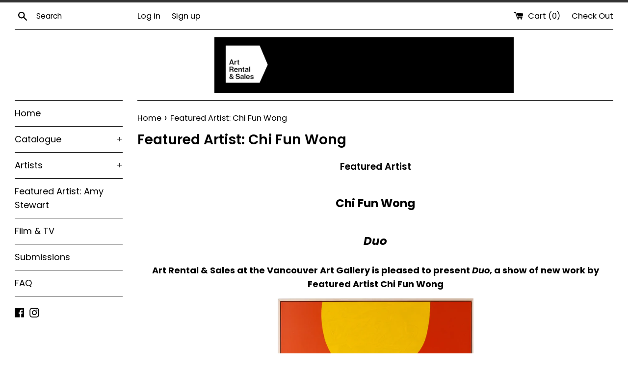

--- FILE ---
content_type: text/html; charset=utf-8
request_url: https://artrentalandsales.com/collections/featured-artist-chi-fun-wong
body_size: 17012
content:
<!doctype html>
<html class="supports-no-js" lang="en">
<head>
  <meta charset="utf-8">
  <meta http-equiv="X-UA-Compatible" content="IE=edge,chrome=1">
  <meta name="viewport" content="width=device-width,initial-scale=1">
  <meta name="theme-color" content="">
  <link rel="canonical" href="https://artrentalandsales.com/collections/featured-artist-chi-fun-wong">

  
    <link rel="shortcut icon" href="//artrentalandsales.com/cdn/shop/files/AR_S_Logo_POS_32x32.jpg?v=1739304642" type="image/png" />
  

  <title>
  Featured Artist: Chi Fun Wong &ndash; Art Rental &amp; Sales
  </title>

  
    <meta name="description" content="Featured Artist Chi Fun Wong Duo Art Rental &amp;amp; Sales at the Vancouver Art Gallery is pleased to present Duo, a show of new work by Featured Artist Chi Fun Wong IMAGE credit: One, Chi Fun Wong, 36.5&quot; x 36&quot;, Oil paint on paper with custom frame   &quot;I always consider myself as a &#39;designist;&quot;- a hybrid of designer and ar">
  

  <!-- /snippets/social-meta-tags.liquid -->




<meta property="og:site_name" content="Art Rental &amp; Sales">
<meta property="og:url" content="https://artrentalandsales.com/collections/featured-artist-chi-fun-wong">
<meta property="og:title" content="Featured Artist: Chi Fun Wong">
<meta property="og:type" content="product.group">
<meta property="og:description" content="Featured Artist Chi Fun Wong Duo Art Rental &amp;amp; Sales at the Vancouver Art Gallery is pleased to present Duo, a show of new work by Featured Artist Chi Fun Wong IMAGE credit: One, Chi Fun Wong, 36.5&quot; x 36&quot;, Oil paint on paper with custom frame   &quot;I always consider myself as a &#39;designist;&quot;- a hybrid of designer and ar">

<meta property="og:image" content="http://artrentalandsales.com/cdn/shop/collections/13836_1200x1200.jpg?v=1648488778">
<meta property="og:image:secure_url" content="https://artrentalandsales.com/cdn/shop/collections/13836_1200x1200.jpg?v=1648488778">


<meta name="twitter:card" content="summary_large_image">
<meta name="twitter:title" content="Featured Artist: Chi Fun Wong">
<meta name="twitter:description" content="Featured Artist Chi Fun Wong Duo Art Rental &amp;amp; Sales at the Vancouver Art Gallery is pleased to present Duo, a show of new work by Featured Artist Chi Fun Wong IMAGE credit: One, Chi Fun Wong, 36.5&quot; x 36&quot;, Oil paint on paper with custom frame   &quot;I always consider myself as a &#39;designist;&quot;- a hybrid of designer and ar">


  <script>
    document.documentElement.className = document.documentElement.className.replace('supports-no-js', 'supports-js');

    var theme = {
      mapStrings: {
        addressError: "Error looking up that address",
        addressNoResults: "No results for that address",
        addressQueryLimit: "You have exceeded the Google API usage limit. Consider upgrading to a \u003ca href=\"https:\/\/developers.google.com\/maps\/premium\/usage-limits\"\u003ePremium Plan\u003c\/a\u003e.",
        authError: "There was a problem authenticating your Google Maps account."
      }
    }
  </script>

  <link href="//artrentalandsales.com/cdn/shop/t/3/assets/theme.scss.css?v=125110086456879575121762819846" rel="stylesheet" type="text/css" media="all" />

  <script>window.performance && window.performance.mark && window.performance.mark('shopify.content_for_header.start');</script><meta name="facebook-domain-verification" content="mpchewztwjsar8ccp088flirgp2uf1">
<meta id="shopify-digital-wallet" name="shopify-digital-wallet" content="/27139407955/digital_wallets/dialog">
<meta name="shopify-checkout-api-token" content="72868b579ba63b04231b9ba6f728889c">
<meta id="in-context-paypal-metadata" data-shop-id="27139407955" data-venmo-supported="false" data-environment="production" data-locale="en_US" data-paypal-v4="true" data-currency="CAD">
<link rel="alternate" type="application/atom+xml" title="Feed" href="/collections/featured-artist-chi-fun-wong.atom" />
<link rel="alternate" type="application/json+oembed" href="https://artrentalandsales.com/collections/featured-artist-chi-fun-wong.oembed">
<script async="async" src="/checkouts/internal/preloads.js?locale=en-CA"></script>
<script id="shopify-features" type="application/json">{"accessToken":"72868b579ba63b04231b9ba6f728889c","betas":["rich-media-storefront-analytics"],"domain":"artrentalandsales.com","predictiveSearch":true,"shopId":27139407955,"locale":"en"}</script>
<script>var Shopify = Shopify || {};
Shopify.shop = "art-rental-sales.myshopify.com";
Shopify.locale = "en";
Shopify.currency = {"active":"CAD","rate":"1.0"};
Shopify.country = "CA";
Shopify.theme = {"name":"Theme export  shop-vanartgallery-bc-ca-simple-n...","id":80169664595,"schema_name":"Simple","schema_version":"10.1.1","theme_store_id":null,"role":"main"};
Shopify.theme.handle = "null";
Shopify.theme.style = {"id":null,"handle":null};
Shopify.cdnHost = "artrentalandsales.com/cdn";
Shopify.routes = Shopify.routes || {};
Shopify.routes.root = "/";</script>
<script type="module">!function(o){(o.Shopify=o.Shopify||{}).modules=!0}(window);</script>
<script>!function(o){function n(){var o=[];function n(){o.push(Array.prototype.slice.apply(arguments))}return n.q=o,n}var t=o.Shopify=o.Shopify||{};t.loadFeatures=n(),t.autoloadFeatures=n()}(window);</script>
<script id="shop-js-analytics" type="application/json">{"pageType":"collection"}</script>
<script defer="defer" async type="module" src="//artrentalandsales.com/cdn/shopifycloud/shop-js/modules/v2/client.init-shop-cart-sync_BT-GjEfc.en.esm.js"></script>
<script defer="defer" async type="module" src="//artrentalandsales.com/cdn/shopifycloud/shop-js/modules/v2/chunk.common_D58fp_Oc.esm.js"></script>
<script defer="defer" async type="module" src="//artrentalandsales.com/cdn/shopifycloud/shop-js/modules/v2/chunk.modal_xMitdFEc.esm.js"></script>
<script type="module">
  await import("//artrentalandsales.com/cdn/shopifycloud/shop-js/modules/v2/client.init-shop-cart-sync_BT-GjEfc.en.esm.js");
await import("//artrentalandsales.com/cdn/shopifycloud/shop-js/modules/v2/chunk.common_D58fp_Oc.esm.js");
await import("//artrentalandsales.com/cdn/shopifycloud/shop-js/modules/v2/chunk.modal_xMitdFEc.esm.js");

  window.Shopify.SignInWithShop?.initShopCartSync?.({"fedCMEnabled":true,"windoidEnabled":true});

</script>
<script>(function() {
  var isLoaded = false;
  function asyncLoad() {
    if (isLoaded) return;
    isLoaded = true;
    var urls = ["\/\/www.powr.io\/powr.js?powr-token=art-rental-sales.myshopify.com\u0026external-type=shopify\u0026shop=art-rental-sales.myshopify.com","https:\/\/requestquote.w3apps.co\/js\/app.js?shop=art-rental-sales.myshopify.com"];
    for (var i = 0; i < urls.length; i++) {
      var s = document.createElement('script');
      s.type = 'text/javascript';
      s.async = true;
      s.src = urls[i];
      var x = document.getElementsByTagName('script')[0];
      x.parentNode.insertBefore(s, x);
    }
  };
  if(window.attachEvent) {
    window.attachEvent('onload', asyncLoad);
  } else {
    window.addEventListener('load', asyncLoad, false);
  }
})();</script>
<script id="__st">var __st={"a":27139407955,"offset":-28800,"reqid":"245ddf95-af60-4bc4-9610-84aa98ee92a7-1769121201","pageurl":"artrentalandsales.com\/collections\/featured-artist-chi-fun-wong","u":"95c27ddea82c","p":"collection","rtyp":"collection","rid":390629064960};</script>
<script>window.ShopifyPaypalV4VisibilityTracking = true;</script>
<script id="captcha-bootstrap">!function(){'use strict';const t='contact',e='account',n='new_comment',o=[[t,t],['blogs',n],['comments',n],[t,'customer']],c=[[e,'customer_login'],[e,'guest_login'],[e,'recover_customer_password'],[e,'create_customer']],r=t=>t.map((([t,e])=>`form[action*='/${t}']:not([data-nocaptcha='true']) input[name='form_type'][value='${e}']`)).join(','),a=t=>()=>t?[...document.querySelectorAll(t)].map((t=>t.form)):[];function s(){const t=[...o],e=r(t);return a(e)}const i='password',u='form_key',d=['recaptcha-v3-token','g-recaptcha-response','h-captcha-response',i],f=()=>{try{return window.sessionStorage}catch{return}},m='__shopify_v',_=t=>t.elements[u];function p(t,e,n=!1){try{const o=window.sessionStorage,c=JSON.parse(o.getItem(e)),{data:r}=function(t){const{data:e,action:n}=t;return t[m]||n?{data:e,action:n}:{data:t,action:n}}(c);for(const[e,n]of Object.entries(r))t.elements[e]&&(t.elements[e].value=n);n&&o.removeItem(e)}catch(o){console.error('form repopulation failed',{error:o})}}const l='form_type',E='cptcha';function T(t){t.dataset[E]=!0}const w=window,h=w.document,L='Shopify',v='ce_forms',y='captcha';let A=!1;((t,e)=>{const n=(g='f06e6c50-85a8-45c8-87d0-21a2b65856fe',I='https://cdn.shopify.com/shopifycloud/storefront-forms-hcaptcha/ce_storefront_forms_captcha_hcaptcha.v1.5.2.iife.js',D={infoText:'Protected by hCaptcha',privacyText:'Privacy',termsText:'Terms'},(t,e,n)=>{const o=w[L][v],c=o.bindForm;if(c)return c(t,g,e,D).then(n);var r;o.q.push([[t,g,e,D],n]),r=I,A||(h.body.append(Object.assign(h.createElement('script'),{id:'captcha-provider',async:!0,src:r})),A=!0)});var g,I,D;w[L]=w[L]||{},w[L][v]=w[L][v]||{},w[L][v].q=[],w[L][y]=w[L][y]||{},w[L][y].protect=function(t,e){n(t,void 0,e),T(t)},Object.freeze(w[L][y]),function(t,e,n,w,h,L){const[v,y,A,g]=function(t,e,n){const i=e?o:[],u=t?c:[],d=[...i,...u],f=r(d),m=r(i),_=r(d.filter((([t,e])=>n.includes(e))));return[a(f),a(m),a(_),s()]}(w,h,L),I=t=>{const e=t.target;return e instanceof HTMLFormElement?e:e&&e.form},D=t=>v().includes(t);t.addEventListener('submit',(t=>{const e=I(t);if(!e)return;const n=D(e)&&!e.dataset.hcaptchaBound&&!e.dataset.recaptchaBound,o=_(e),c=g().includes(e)&&(!o||!o.value);(n||c)&&t.preventDefault(),c&&!n&&(function(t){try{if(!f())return;!function(t){const e=f();if(!e)return;const n=_(t);if(!n)return;const o=n.value;o&&e.removeItem(o)}(t);const e=Array.from(Array(32),(()=>Math.random().toString(36)[2])).join('');!function(t,e){_(t)||t.append(Object.assign(document.createElement('input'),{type:'hidden',name:u})),t.elements[u].value=e}(t,e),function(t,e){const n=f();if(!n)return;const o=[...t.querySelectorAll(`input[type='${i}']`)].map((({name:t})=>t)),c=[...d,...o],r={};for(const[a,s]of new FormData(t).entries())c.includes(a)||(r[a]=s);n.setItem(e,JSON.stringify({[m]:1,action:t.action,data:r}))}(t,e)}catch(e){console.error('failed to persist form',e)}}(e),e.submit())}));const S=(t,e)=>{t&&!t.dataset[E]&&(n(t,e.some((e=>e===t))),T(t))};for(const o of['focusin','change'])t.addEventListener(o,(t=>{const e=I(t);D(e)&&S(e,y())}));const B=e.get('form_key'),M=e.get(l),P=B&&M;t.addEventListener('DOMContentLoaded',(()=>{const t=y();if(P)for(const e of t)e.elements[l].value===M&&p(e,B);[...new Set([...A(),...v().filter((t=>'true'===t.dataset.shopifyCaptcha))])].forEach((e=>S(e,t)))}))}(h,new URLSearchParams(w.location.search),n,t,e,['guest_login'])})(!0,!0)}();</script>
<script integrity="sha256-4kQ18oKyAcykRKYeNunJcIwy7WH5gtpwJnB7kiuLZ1E=" data-source-attribution="shopify.loadfeatures" defer="defer" src="//artrentalandsales.com/cdn/shopifycloud/storefront/assets/storefront/load_feature-a0a9edcb.js" crossorigin="anonymous"></script>
<script data-source-attribution="shopify.dynamic_checkout.dynamic.init">var Shopify=Shopify||{};Shopify.PaymentButton=Shopify.PaymentButton||{isStorefrontPortableWallets:!0,init:function(){window.Shopify.PaymentButton.init=function(){};var t=document.createElement("script");t.src="https://artrentalandsales.com/cdn/shopifycloud/portable-wallets/latest/portable-wallets.en.js",t.type="module",document.head.appendChild(t)}};
</script>
<script data-source-attribution="shopify.dynamic_checkout.buyer_consent">
  function portableWalletsHideBuyerConsent(e){var t=document.getElementById("shopify-buyer-consent"),n=document.getElementById("shopify-subscription-policy-button");t&&n&&(t.classList.add("hidden"),t.setAttribute("aria-hidden","true"),n.removeEventListener("click",e))}function portableWalletsShowBuyerConsent(e){var t=document.getElementById("shopify-buyer-consent"),n=document.getElementById("shopify-subscription-policy-button");t&&n&&(t.classList.remove("hidden"),t.removeAttribute("aria-hidden"),n.addEventListener("click",e))}window.Shopify?.PaymentButton&&(window.Shopify.PaymentButton.hideBuyerConsent=portableWalletsHideBuyerConsent,window.Shopify.PaymentButton.showBuyerConsent=portableWalletsShowBuyerConsent);
</script>
<script data-source-attribution="shopify.dynamic_checkout.cart.bootstrap">document.addEventListener("DOMContentLoaded",(function(){function t(){return document.querySelector("shopify-accelerated-checkout-cart, shopify-accelerated-checkout")}if(t())Shopify.PaymentButton.init();else{new MutationObserver((function(e,n){t()&&(Shopify.PaymentButton.init(),n.disconnect())})).observe(document.body,{childList:!0,subtree:!0})}}));
</script>
<link id="shopify-accelerated-checkout-styles" rel="stylesheet" media="screen" href="https://artrentalandsales.com/cdn/shopifycloud/portable-wallets/latest/accelerated-checkout-backwards-compat.css" crossorigin="anonymous">
<style id="shopify-accelerated-checkout-cart">
        #shopify-buyer-consent {
  margin-top: 1em;
  display: inline-block;
  width: 100%;
}

#shopify-buyer-consent.hidden {
  display: none;
}

#shopify-subscription-policy-button {
  background: none;
  border: none;
  padding: 0;
  text-decoration: underline;
  font-size: inherit;
  cursor: pointer;
}

#shopify-subscription-policy-button::before {
  box-shadow: none;
}

      </style>

<script>window.performance && window.performance.mark && window.performance.mark('shopify.content_for_header.end');</script>

  <script src="//artrentalandsales.com/cdn/shop/t/3/assets/jquery-1.11.0.min.js?v=32460426840832490021586987463" type="text/javascript"></script>
  <script src="//artrentalandsales.com/cdn/shop/t/3/assets/modernizr.min.js?v=44044439420609591321586987464" type="text/javascript"></script>

  <script src="//artrentalandsales.com/cdn/shop/t/3/assets/lazysizes.min.js?v=155223123402716617051586987463" async="async"></script>

  
<link href="https://monorail-edge.shopifysvc.com" rel="dns-prefetch">
<script>(function(){if ("sendBeacon" in navigator && "performance" in window) {try {var session_token_from_headers = performance.getEntriesByType('navigation')[0].serverTiming.find(x => x.name == '_s').description;} catch {var session_token_from_headers = undefined;}var session_cookie_matches = document.cookie.match(/_shopify_s=([^;]*)/);var session_token_from_cookie = session_cookie_matches && session_cookie_matches.length === 2 ? session_cookie_matches[1] : "";var session_token = session_token_from_headers || session_token_from_cookie || "";function handle_abandonment_event(e) {var entries = performance.getEntries().filter(function(entry) {return /monorail-edge.shopifysvc.com/.test(entry.name);});if (!window.abandonment_tracked && entries.length === 0) {window.abandonment_tracked = true;var currentMs = Date.now();var navigation_start = performance.timing.navigationStart;var payload = {shop_id: 27139407955,url: window.location.href,navigation_start,duration: currentMs - navigation_start,session_token,page_type: "collection"};window.navigator.sendBeacon("https://monorail-edge.shopifysvc.com/v1/produce", JSON.stringify({schema_id: "online_store_buyer_site_abandonment/1.1",payload: payload,metadata: {event_created_at_ms: currentMs,event_sent_at_ms: currentMs}}));}}window.addEventListener('pagehide', handle_abandonment_event);}}());</script>
<script id="web-pixels-manager-setup">(function e(e,d,r,n,o){if(void 0===o&&(o={}),!Boolean(null===(a=null===(i=window.Shopify)||void 0===i?void 0:i.analytics)||void 0===a?void 0:a.replayQueue)){var i,a;window.Shopify=window.Shopify||{};var t=window.Shopify;t.analytics=t.analytics||{};var s=t.analytics;s.replayQueue=[],s.publish=function(e,d,r){return s.replayQueue.push([e,d,r]),!0};try{self.performance.mark("wpm:start")}catch(e){}var l=function(){var e={modern:/Edge?\/(1{2}[4-9]|1[2-9]\d|[2-9]\d{2}|\d{4,})\.\d+(\.\d+|)|Firefox\/(1{2}[4-9]|1[2-9]\d|[2-9]\d{2}|\d{4,})\.\d+(\.\d+|)|Chrom(ium|e)\/(9{2}|\d{3,})\.\d+(\.\d+|)|(Maci|X1{2}).+ Version\/(15\.\d+|(1[6-9]|[2-9]\d|\d{3,})\.\d+)([,.]\d+|)( \(\w+\)|)( Mobile\/\w+|) Safari\/|Chrome.+OPR\/(9{2}|\d{3,})\.\d+\.\d+|(CPU[ +]OS|iPhone[ +]OS|CPU[ +]iPhone|CPU IPhone OS|CPU iPad OS)[ +]+(15[._]\d+|(1[6-9]|[2-9]\d|\d{3,})[._]\d+)([._]\d+|)|Android:?[ /-](13[3-9]|1[4-9]\d|[2-9]\d{2}|\d{4,})(\.\d+|)(\.\d+|)|Android.+Firefox\/(13[5-9]|1[4-9]\d|[2-9]\d{2}|\d{4,})\.\d+(\.\d+|)|Android.+Chrom(ium|e)\/(13[3-9]|1[4-9]\d|[2-9]\d{2}|\d{4,})\.\d+(\.\d+|)|SamsungBrowser\/([2-9]\d|\d{3,})\.\d+/,legacy:/Edge?\/(1[6-9]|[2-9]\d|\d{3,})\.\d+(\.\d+|)|Firefox\/(5[4-9]|[6-9]\d|\d{3,})\.\d+(\.\d+|)|Chrom(ium|e)\/(5[1-9]|[6-9]\d|\d{3,})\.\d+(\.\d+|)([\d.]+$|.*Safari\/(?![\d.]+ Edge\/[\d.]+$))|(Maci|X1{2}).+ Version\/(10\.\d+|(1[1-9]|[2-9]\d|\d{3,})\.\d+)([,.]\d+|)( \(\w+\)|)( Mobile\/\w+|) Safari\/|Chrome.+OPR\/(3[89]|[4-9]\d|\d{3,})\.\d+\.\d+|(CPU[ +]OS|iPhone[ +]OS|CPU[ +]iPhone|CPU IPhone OS|CPU iPad OS)[ +]+(10[._]\d+|(1[1-9]|[2-9]\d|\d{3,})[._]\d+)([._]\d+|)|Android:?[ /-](13[3-9]|1[4-9]\d|[2-9]\d{2}|\d{4,})(\.\d+|)(\.\d+|)|Mobile Safari.+OPR\/([89]\d|\d{3,})\.\d+\.\d+|Android.+Firefox\/(13[5-9]|1[4-9]\d|[2-9]\d{2}|\d{4,})\.\d+(\.\d+|)|Android.+Chrom(ium|e)\/(13[3-9]|1[4-9]\d|[2-9]\d{2}|\d{4,})\.\d+(\.\d+|)|Android.+(UC? ?Browser|UCWEB|U3)[ /]?(15\.([5-9]|\d{2,})|(1[6-9]|[2-9]\d|\d{3,})\.\d+)\.\d+|SamsungBrowser\/(5\.\d+|([6-9]|\d{2,})\.\d+)|Android.+MQ{2}Browser\/(14(\.(9|\d{2,})|)|(1[5-9]|[2-9]\d|\d{3,})(\.\d+|))(\.\d+|)|K[Aa][Ii]OS\/(3\.\d+|([4-9]|\d{2,})\.\d+)(\.\d+|)/},d=e.modern,r=e.legacy,n=navigator.userAgent;return n.match(d)?"modern":n.match(r)?"legacy":"unknown"}(),u="modern"===l?"modern":"legacy",c=(null!=n?n:{modern:"",legacy:""})[u],f=function(e){return[e.baseUrl,"/wpm","/b",e.hashVersion,"modern"===e.buildTarget?"m":"l",".js"].join("")}({baseUrl:d,hashVersion:r,buildTarget:u}),m=function(e){var d=e.version,r=e.bundleTarget,n=e.surface,o=e.pageUrl,i=e.monorailEndpoint;return{emit:function(e){var a=e.status,t=e.errorMsg,s=(new Date).getTime(),l=JSON.stringify({metadata:{event_sent_at_ms:s},events:[{schema_id:"web_pixels_manager_load/3.1",payload:{version:d,bundle_target:r,page_url:o,status:a,surface:n,error_msg:t},metadata:{event_created_at_ms:s}}]});if(!i)return console&&console.warn&&console.warn("[Web Pixels Manager] No Monorail endpoint provided, skipping logging."),!1;try{return self.navigator.sendBeacon.bind(self.navigator)(i,l)}catch(e){}var u=new XMLHttpRequest;try{return u.open("POST",i,!0),u.setRequestHeader("Content-Type","text/plain"),u.send(l),!0}catch(e){return console&&console.warn&&console.warn("[Web Pixels Manager] Got an unhandled error while logging to Monorail."),!1}}}}({version:r,bundleTarget:l,surface:e.surface,pageUrl:self.location.href,monorailEndpoint:e.monorailEndpoint});try{o.browserTarget=l,function(e){var d=e.src,r=e.async,n=void 0===r||r,o=e.onload,i=e.onerror,a=e.sri,t=e.scriptDataAttributes,s=void 0===t?{}:t,l=document.createElement("script"),u=document.querySelector("head"),c=document.querySelector("body");if(l.async=n,l.src=d,a&&(l.integrity=a,l.crossOrigin="anonymous"),s)for(var f in s)if(Object.prototype.hasOwnProperty.call(s,f))try{l.dataset[f]=s[f]}catch(e){}if(o&&l.addEventListener("load",o),i&&l.addEventListener("error",i),u)u.appendChild(l);else{if(!c)throw new Error("Did not find a head or body element to append the script");c.appendChild(l)}}({src:f,async:!0,onload:function(){if(!function(){var e,d;return Boolean(null===(d=null===(e=window.Shopify)||void 0===e?void 0:e.analytics)||void 0===d?void 0:d.initialized)}()){var d=window.webPixelsManager.init(e)||void 0;if(d){var r=window.Shopify.analytics;r.replayQueue.forEach((function(e){var r=e[0],n=e[1],o=e[2];d.publishCustomEvent(r,n,o)})),r.replayQueue=[],r.publish=d.publishCustomEvent,r.visitor=d.visitor,r.initialized=!0}}},onerror:function(){return m.emit({status:"failed",errorMsg:"".concat(f," has failed to load")})},sri:function(e){var d=/^sha384-[A-Za-z0-9+/=]+$/;return"string"==typeof e&&d.test(e)}(c)?c:"",scriptDataAttributes:o}),m.emit({status:"loading"})}catch(e){m.emit({status:"failed",errorMsg:(null==e?void 0:e.message)||"Unknown error"})}}})({shopId: 27139407955,storefrontBaseUrl: "https://artrentalandsales.com",extensionsBaseUrl: "https://extensions.shopifycdn.com/cdn/shopifycloud/web-pixels-manager",monorailEndpoint: "https://monorail-edge.shopifysvc.com/unstable/produce_batch",surface: "storefront-renderer",enabledBetaFlags: ["2dca8a86"],webPixelsConfigList: [{"id":"shopify-app-pixel","configuration":"{}","eventPayloadVersion":"v1","runtimeContext":"STRICT","scriptVersion":"0450","apiClientId":"shopify-pixel","type":"APP","privacyPurposes":["ANALYTICS","MARKETING"]},{"id":"shopify-custom-pixel","eventPayloadVersion":"v1","runtimeContext":"LAX","scriptVersion":"0450","apiClientId":"shopify-pixel","type":"CUSTOM","privacyPurposes":["ANALYTICS","MARKETING"]}],isMerchantRequest: false,initData: {"shop":{"name":"Art Rental \u0026 Sales","paymentSettings":{"currencyCode":"CAD"},"myshopifyDomain":"art-rental-sales.myshopify.com","countryCode":"CA","storefrontUrl":"https:\/\/artrentalandsales.com"},"customer":null,"cart":null,"checkout":null,"productVariants":[],"purchasingCompany":null},},"https://artrentalandsales.com/cdn","fcfee988w5aeb613cpc8e4bc33m6693e112",{"modern":"","legacy":""},{"shopId":"27139407955","storefrontBaseUrl":"https:\/\/artrentalandsales.com","extensionBaseUrl":"https:\/\/extensions.shopifycdn.com\/cdn\/shopifycloud\/web-pixels-manager","surface":"storefront-renderer","enabledBetaFlags":"[\"2dca8a86\"]","isMerchantRequest":"false","hashVersion":"fcfee988w5aeb613cpc8e4bc33m6693e112","publish":"custom","events":"[[\"page_viewed\",{}],[\"collection_viewed\",{\"collection\":{\"id\":\"390629064960\",\"title\":\"Featured Artist: Chi Fun Wong\",\"productVariants\":[{\"price\":{\"amount\":4200.0,\"currencyCode\":\"CAD\"},\"product\":{\"title\":\"Cycle\",\"vendor\":\"Chi Fun Wong\",\"id\":\"7662068728064\",\"untranslatedTitle\":\"Cycle\",\"url\":\"\/products\/cycle\",\"type\":\"\"},\"id\":\"42566738706688\",\"image\":{\"src\":\"\/\/artrentalandsales.com\/cdn\/shop\/products\/13840.jpg?v=1648240972\"},\"sku\":\"13840\",\"title\":\"Default Title\",\"untranslatedTitle\":\"Default Title\"}]}}]]"});</script><script>
  window.ShopifyAnalytics = window.ShopifyAnalytics || {};
  window.ShopifyAnalytics.meta = window.ShopifyAnalytics.meta || {};
  window.ShopifyAnalytics.meta.currency = 'CAD';
  var meta = {"products":[{"id":7662068728064,"gid":"gid:\/\/shopify\/Product\/7662068728064","vendor":"Chi Fun Wong","type":"","handle":"cycle","variants":[{"id":42566738706688,"price":420000,"name":"Cycle","public_title":null,"sku":"13840"}],"remote":false}],"page":{"pageType":"collection","resourceType":"collection","resourceId":390629064960,"requestId":"245ddf95-af60-4bc4-9610-84aa98ee92a7-1769121201"}};
  for (var attr in meta) {
    window.ShopifyAnalytics.meta[attr] = meta[attr];
  }
</script>
<script class="analytics">
  (function () {
    var customDocumentWrite = function(content) {
      var jquery = null;

      if (window.jQuery) {
        jquery = window.jQuery;
      } else if (window.Checkout && window.Checkout.$) {
        jquery = window.Checkout.$;
      }

      if (jquery) {
        jquery('body').append(content);
      }
    };

    var hasLoggedConversion = function(token) {
      if (token) {
        return document.cookie.indexOf('loggedConversion=' + token) !== -1;
      }
      return false;
    }

    var setCookieIfConversion = function(token) {
      if (token) {
        var twoMonthsFromNow = new Date(Date.now());
        twoMonthsFromNow.setMonth(twoMonthsFromNow.getMonth() + 2);

        document.cookie = 'loggedConversion=' + token + '; expires=' + twoMonthsFromNow;
      }
    }

    var trekkie = window.ShopifyAnalytics.lib = window.trekkie = window.trekkie || [];
    if (trekkie.integrations) {
      return;
    }
    trekkie.methods = [
      'identify',
      'page',
      'ready',
      'track',
      'trackForm',
      'trackLink'
    ];
    trekkie.factory = function(method) {
      return function() {
        var args = Array.prototype.slice.call(arguments);
        args.unshift(method);
        trekkie.push(args);
        return trekkie;
      };
    };
    for (var i = 0; i < trekkie.methods.length; i++) {
      var key = trekkie.methods[i];
      trekkie[key] = trekkie.factory(key);
    }
    trekkie.load = function(config) {
      trekkie.config = config || {};
      trekkie.config.initialDocumentCookie = document.cookie;
      var first = document.getElementsByTagName('script')[0];
      var script = document.createElement('script');
      script.type = 'text/javascript';
      script.onerror = function(e) {
        var scriptFallback = document.createElement('script');
        scriptFallback.type = 'text/javascript';
        scriptFallback.onerror = function(error) {
                var Monorail = {
      produce: function produce(monorailDomain, schemaId, payload) {
        var currentMs = new Date().getTime();
        var event = {
          schema_id: schemaId,
          payload: payload,
          metadata: {
            event_created_at_ms: currentMs,
            event_sent_at_ms: currentMs
          }
        };
        return Monorail.sendRequest("https://" + monorailDomain + "/v1/produce", JSON.stringify(event));
      },
      sendRequest: function sendRequest(endpointUrl, payload) {
        // Try the sendBeacon API
        if (window && window.navigator && typeof window.navigator.sendBeacon === 'function' && typeof window.Blob === 'function' && !Monorail.isIos12()) {
          var blobData = new window.Blob([payload], {
            type: 'text/plain'
          });

          if (window.navigator.sendBeacon(endpointUrl, blobData)) {
            return true;
          } // sendBeacon was not successful

        } // XHR beacon

        var xhr = new XMLHttpRequest();

        try {
          xhr.open('POST', endpointUrl);
          xhr.setRequestHeader('Content-Type', 'text/plain');
          xhr.send(payload);
        } catch (e) {
          console.log(e);
        }

        return false;
      },
      isIos12: function isIos12() {
        return window.navigator.userAgent.lastIndexOf('iPhone; CPU iPhone OS 12_') !== -1 || window.navigator.userAgent.lastIndexOf('iPad; CPU OS 12_') !== -1;
      }
    };
    Monorail.produce('monorail-edge.shopifysvc.com',
      'trekkie_storefront_load_errors/1.1',
      {shop_id: 27139407955,
      theme_id: 80169664595,
      app_name: "storefront",
      context_url: window.location.href,
      source_url: "//artrentalandsales.com/cdn/s/trekkie.storefront.8d95595f799fbf7e1d32231b9a28fd43b70c67d3.min.js"});

        };
        scriptFallback.async = true;
        scriptFallback.src = '//artrentalandsales.com/cdn/s/trekkie.storefront.8d95595f799fbf7e1d32231b9a28fd43b70c67d3.min.js';
        first.parentNode.insertBefore(scriptFallback, first);
      };
      script.async = true;
      script.src = '//artrentalandsales.com/cdn/s/trekkie.storefront.8d95595f799fbf7e1d32231b9a28fd43b70c67d3.min.js';
      first.parentNode.insertBefore(script, first);
    };
    trekkie.load(
      {"Trekkie":{"appName":"storefront","development":false,"defaultAttributes":{"shopId":27139407955,"isMerchantRequest":null,"themeId":80169664595,"themeCityHash":"15155823988940081670","contentLanguage":"en","currency":"CAD","eventMetadataId":"98cd8ff4-5c0c-4515-90b3-31d2d0fa65b8"},"isServerSideCookieWritingEnabled":true,"monorailRegion":"shop_domain","enabledBetaFlags":["65f19447"]},"Session Attribution":{},"S2S":{"facebookCapiEnabled":true,"source":"trekkie-storefront-renderer","apiClientId":580111}}
    );

    var loaded = false;
    trekkie.ready(function() {
      if (loaded) return;
      loaded = true;

      window.ShopifyAnalytics.lib = window.trekkie;

      var originalDocumentWrite = document.write;
      document.write = customDocumentWrite;
      try { window.ShopifyAnalytics.merchantGoogleAnalytics.call(this); } catch(error) {};
      document.write = originalDocumentWrite;

      window.ShopifyAnalytics.lib.page(null,{"pageType":"collection","resourceType":"collection","resourceId":390629064960,"requestId":"245ddf95-af60-4bc4-9610-84aa98ee92a7-1769121201","shopifyEmitted":true});

      var match = window.location.pathname.match(/checkouts\/(.+)\/(thank_you|post_purchase)/)
      var token = match? match[1]: undefined;
      if (!hasLoggedConversion(token)) {
        setCookieIfConversion(token);
        window.ShopifyAnalytics.lib.track("Viewed Product Category",{"currency":"CAD","category":"Collection: featured-artist-chi-fun-wong","collectionName":"featured-artist-chi-fun-wong","collectionId":390629064960,"nonInteraction":true},undefined,undefined,{"shopifyEmitted":true});
      }
    });


        var eventsListenerScript = document.createElement('script');
        eventsListenerScript.async = true;
        eventsListenerScript.src = "//artrentalandsales.com/cdn/shopifycloud/storefront/assets/shop_events_listener-3da45d37.js";
        document.getElementsByTagName('head')[0].appendChild(eventsListenerScript);

})();</script>
<script
  defer
  src="https://artrentalandsales.com/cdn/shopifycloud/perf-kit/shopify-perf-kit-3.0.4.min.js"
  data-application="storefront-renderer"
  data-shop-id="27139407955"
  data-render-region="gcp-us-central1"
  data-page-type="collection"
  data-theme-instance-id="80169664595"
  data-theme-name="Simple"
  data-theme-version="10.1.1"
  data-monorail-region="shop_domain"
  data-resource-timing-sampling-rate="10"
  data-shs="true"
  data-shs-beacon="true"
  data-shs-export-with-fetch="true"
  data-shs-logs-sample-rate="1"
  data-shs-beacon-endpoint="https://artrentalandsales.com/api/collect"
></script>
</head>

<body id="featured-artist-chi-fun-wong" class="template-collection">

  <a class="in-page-link visually-hidden skip-link" href="#MainContent">Skip to content</a>

  <div id="shopify-section-header" class="shopify-section">
  <div class="page-border"></div>





  <style>
    .site-header__logo {
      width: 3243.243243243243px;
    }
    #HeaderLogoWrapper {
      max-width: 3243.243243243243px !important;
    }
  </style>


<div class="site-wrapper">
  <div class="top-bar grid">

    <div class="grid__item medium-up--one-fifth small--one-half">
      <div class="top-bar__search">
        <a href="/search" class="medium-up--hide">
          <svg aria-hidden="true" focusable="false" role="presentation" class="icon icon-search" viewBox="0 0 20 20"><path fill="#444" d="M18.64 17.02l-5.31-5.31c.81-1.08 1.26-2.43 1.26-3.87C14.5 4.06 11.44 1 7.75 1S1 4.06 1 7.75s3.06 6.75 6.75 6.75c1.44 0 2.79-.45 3.87-1.26l5.31 5.31c.45.45 1.26.54 1.71.09.45-.36.45-1.17 0-1.62zM3.25 7.75c0-2.52 1.98-4.5 4.5-4.5s4.5 1.98 4.5 4.5-1.98 4.5-4.5 4.5-4.5-1.98-4.5-4.5z"/></svg>
        </a>
        <form action="/search" method="get" class="search-bar small--hide" role="search">
          <input type="hidden" name="type" value="product">
          
          <button type="submit" class="search-bar__submit">
            <svg aria-hidden="true" focusable="false" role="presentation" class="icon icon-search" viewBox="0 0 20 20"><path fill="#444" d="M18.64 17.02l-5.31-5.31c.81-1.08 1.26-2.43 1.26-3.87C14.5 4.06 11.44 1 7.75 1S1 4.06 1 7.75s3.06 6.75 6.75 6.75c1.44 0 2.79-.45 3.87-1.26l5.31 5.31c.45.45 1.26.54 1.71.09.45-.36.45-1.17 0-1.62zM3.25 7.75c0-2.52 1.98-4.5 4.5-4.5s4.5 1.98 4.5 4.5-1.98 4.5-4.5 4.5-4.5-1.98-4.5-4.5z"/></svg>
            <span class="icon__fallback-text">Search</span>
          </button>
          <input type="search" name="q" class="search-bar__input" value="" placeholder="Search" aria-label="Search">
        </form>
      </div>
    </div>

    
      <div class="grid__item medium-up--two-fifths small--hide">
        <span class="customer-links small--hide">
          
            <a href="https://shopify.com/27139407955/account?locale=en&amp;region_country=CA" id="customer_login_link">Log in</a>
            <span class="vertical-divider"></span>
            <a href="https://shopify.com/27139407955/account?locale=en" id="customer_register_link">Sign up</a>
          
        </span>
      </div>
    

    <div class="grid__item  medium-up--two-fifths  small--one-half text-right">
      <a href="/cart" class="site-header__cart">
        <svg aria-hidden="true" focusable="false" role="presentation" class="icon icon-cart" viewBox="0 0 20 20"><path fill="#444" d="M18.936 5.564c-.144-.175-.35-.207-.55-.207h-.003L6.774 4.286c-.272 0-.417.089-.491.18-.079.096-.16.263-.094.585l2.016 5.705c.163.407.642.673 1.068.673h8.401c.433 0 .854-.285.941-.725l.484-4.571c.045-.221-.015-.388-.163-.567z"/><path fill="#444" d="M17.107 12.5H7.659L4.98 4.117l-.362-1.059c-.138-.401-.292-.559-.695-.559H.924c-.411 0-.748.303-.748.714s.337.714.748.714h2.413l3.002 9.48c.126.38.295.52.942.52h9.825c.411 0 .748-.303.748-.714s-.336-.714-.748-.714zM10.424 16.23a1.498 1.498 0 1 1-2.997 0 1.498 1.498 0 0 1 2.997 0zM16.853 16.23a1.498 1.498 0 1 1-2.997 0 1.498 1.498 0 0 1 2.997 0z"/></svg>
        <span class="small--hide">
          Cart
          (<span id="CartCount">0</span>)
        </span>
      </a>
      <span class="vertical-divider small--hide"></span>
      <a href="/cart" class="site-header__cart small--hide">
        Check Out
      </a>
    </div>
  </div>

  <hr class="small--hide hr--border">

  <header class="site-header grid medium-up--grid--table" role="banner">
    <div class="grid__item medium-up--push-one-third">
      <div itemscope itemtype="http://schema.org/Organization">
        

        <style>
  

  
    #HeaderLogo {
      max-width: 3000px;
      max-height: 555px;
    }
    #HeaderLogoWrapper {
      max-width: 3000px;
    }
  

  
</style>


        
          <div id="HeaderLogoWrapper" class="supports-js">
            <a href="/" itemprop="url" style="padding-top:18.500000000000004%; display: block;">
              <img id="HeaderLogo"
                   class="lazyload"
                   src="//artrentalandsales.com/cdn/shop/files/Banner_AR_S_2025_3000px_150x150.jpg?v=1738798215"
                   data-src="//artrentalandsales.com/cdn/shop/files/Banner_AR_S_2025_3000px_{width}x.jpg?v=1738798215"
                   data-widths="[180, 360, 540, 720, 900, 1080, 1296, 1512, 1728, 2048]"
                   data-aspectratio=""
                   data-sizes="auto"
                   alt="Art Rental &amp; Sales"
                   itemprop="logo">
            </a>
          </div>
          <noscript>
            
            <a href="/" itemprop="url">
              <img class="site-header__logo" src="//artrentalandsales.com/cdn/shop/files/Banner_AR_S_2025_3000px_4000x.jpg?v=1738798215"
              srcset="//artrentalandsales.com/cdn/shop/files/Banner_AR_S_2025_3000px_4000x.jpg?v=1738798215 1x, //artrentalandsales.com/cdn/shop/files/Banner_AR_S_2025_3000px_4000x@2x.jpg?v=1738798215 2x"
              alt="Art Rental &amp; Sales"
              itemprop="logo">
            </a>
          </noscript>
          
        
      </div>
    </div>
    
      <div class="grid__item small-down--text-left small--text-left">
        <div class="rte tagline">
          <p> </p>
        </div>
      </div>
    
  </header>
</div>




</div>

    

  <div class="site-wrapper">

    <div class="grid">
      
  
      <div id="shopify-section-sidebar" class="shopify-section"><div data-section-id="sidebar" data-section-type="sidebar-section">
  <nav class="grid__item small--text-center medium-up--one-fifth" role="navigation">
    <hr class="hr--small medium-up--hide">
    <button id="ToggleMobileMenu" class="mobile-menu-icon medium-up--hide" aria-haspopup="true" aria-owns="SiteNav">
      <span class="line"></span>
      <span class="line"></span>
      <span class="line"></span>
      <span class="line"></span>
      <span class="icon__fallback-text">Menu</span>
    </button>
    <div id="SiteNav" class="site-nav" role="menu">
      <ul class="list--nav">
        
          
          
            <li class="site-nav__item">
              <a href="/" class="site-nav__link">Home</a>
            </li>
          
        
          
          
            

            

            <li class="site-nav--has-submenu site-nav__item">
              <button class="site-nav__link btn--link site-nav__expand" aria-expanded="false" aria-controls="Collapsible-2">
                Catalogue
                <span class="site-nav__link__text" aria-hidden="true">+</span>
              </button>
              <ul id="Collapsible-2" class="site-nav__submenu site-nav__submenu--collapsed" aria-hidden="true" style="display: none;">
                
                  
                    <li >
                      <a href="/collections/show-all-art" class="site-nav__link">Show All Art</a>
                    </li>
                  
                
                  
                    <li >
                      <a href="/collections/currently-available" class="site-nav__link">Show Currently Available</a>
                    </li>
                  
                
                  
                    <li >
                      <a href="/collections/painting" class="site-nav__link">Painting</a>
                    </li>
                  
                
                  
                    <li >
                      <a href="/collections/photography" class="site-nav__link">Photography</a>
                    </li>
                  
                
                  
                    <li >
                      <a href="/collections/sculpture" class="site-nav__link">Sculpture</a>
                    </li>
                  
                
              </ul>
            </li>
          
        
          
          
            

            

            <li class="site-nav--has-submenu site-nav__item">
              <button class="site-nav__link btn--link site-nav__expand" aria-expanded="false" aria-controls="Collapsible-3">
                Artists
                <span class="site-nav__link__text" aria-hidden="true">+</span>
              </button>
              <ul id="Collapsible-3" class="site-nav__submenu site-nav__submenu--collapsed" aria-hidden="true" style="display: none;">
                
                  
                    

                    

                    <li class="site-nav--has-submenu">
                      <button class="site-nav__link btn--link site-nav__expand" aria-expanded="false" aria-controls="Collapsible-3-1">
                        Last Name A-F
                        <span class="site-nav__link__text" aria-hidden="true">+</span>
                      </button>
                      <ul id="Collapsible-3-1" class="site-nav__submenu site-nav__submenu--grandchild site-nav__submenu--collapsed" aria-hidden="true" style="display: none;">
                        
                          <li class="site-nav__grandchild">
                            <a href="/collections/abdollahi-sorour-1" class="site-nav__link">Abdollahi, Sorour</a>
                          </li>
                        
                          <li class="site-nav__grandchild">
                            <a href="/collections/alfaro-jonathan" class="site-nav__link">Alfaro, Jonathan</a>
                          </li>
                        
                          <li class="site-nav__grandchild">
                            <a href="/collections/anderson-lesley" class="site-nav__link">Anderson, Lesley</a>
                          </li>
                        
                          <li class="site-nav__grandchild">
                            <a href="/collections/andrews-cam" class="site-nav__link">Andrews, Cam</a>
                          </li>
                        
                          <li class="site-nav__grandchild">
                            <a href="/collections/bahmanipour-aileen" class="site-nav__link">Bahmanipour, Aileen</a>
                          </li>
                        
                          <li class="site-nav__grandchild">
                            <a href="/collections/bardell-enda" class="site-nav__link">Bardell, Enda</a>
                          </li>
                        
                          <li class="site-nav__grandchild">
                            <a href="/collections/baricsa-marta" class="site-nav__link">Baricsa, Marta</a>
                          </li>
                        
                          <li class="site-nav__grandchild">
                            <a href="/collections/bell-jessica" class="site-nav__link">Bell, Jessica</a>
                          </li>
                        
                          <li class="site-nav__grandchild">
                            <a href="/collections/bennett-tara-lee" class="site-nav__link">Bennett, Tara Lee</a>
                          </li>
                        
                          <li class="site-nav__grandchild">
                            <a href="/collections/bertram-scott" class="site-nav__link">Bertram, Scott</a>
                          </li>
                        
                          <li class="site-nav__grandchild">
                            <a href="/collections/bews-wright-sylvia" class="site-nav__link">Bews-Wright, Sylvia</a>
                          </li>
                        
                          <li class="site-nav__grandchild">
                            <a href="/collections/biggs-leah" class="site-nav__link">Biggs, Leah</a>
                          </li>
                        
                          <li class="site-nav__grandchild">
                            <a href="/collections/bobier-danielle" class="site-nav__link">Bobier, Danielle</a>
                          </li>
                        
                          <li class="site-nav__grandchild">
                            <a href="/collections/bouillet-celan" class="site-nav__link">Bouillet, Celan</a>
                          </li>
                        
                          <li class="site-nav__grandchild">
                            <a href="/collections/boyd-nancy" class="site-nav__link">Boyd, Nancy</a>
                          </li>
                        
                          <li class="site-nav__grandchild">
                            <a href="/collections/boyle-kevin" class="site-nav__link">Boyle, Kevin</a>
                          </li>
                        
                          <li class="site-nav__grandchild">
                            <a href="/collections/breakell-lee-christine" class="site-nav__link">Breakell-Lee, Christine</a>
                          </li>
                        
                          <li class="site-nav__grandchild">
                            <a href="/collections/lauren-brevner" class="site-nav__link">Brevner, Lauren</a>
                          </li>
                        
                          <li class="site-nav__grandchild">
                            <a href="/collections/aimee-henny-brown" class="site-nav__link">Brown, Aimee Henny</a>
                          </li>
                        
                          <li class="site-nav__grandchild">
                            <a href="/collections/brown-kossi-ghislain" class="site-nav__link">Brown-Kossi, Ghislain</a>
                          </li>
                        
                          <li class="site-nav__grandchild">
                            <a href="/collections/burdeny-david" class="site-nav__link">Burdeny, David</a>
                          </li>
                        
                          <li class="site-nav__grandchild">
                            <a href="/collections/burns-david" class="site-nav__link">Burns, David</a>
                          </li>
                        
                          <li class="site-nav__grandchild">
                            <a href="/collections/bustard-meghan" class="site-nav__link">Bustard, Meghan</a>
                          </li>
                        
                          <li class="site-nav__grandchild">
                            <a href="/collections/butler-mary-jean" class="site-nav__link">Butler, Mary-Jean</a>
                          </li>
                        
                          <li class="site-nav__grandchild">
                            <a href="/collections/chaperon-rebecca" class="site-nav__link">Chaperon, Rebecca</a>
                          </li>
                        
                          <li class="site-nav__grandchild">
                            <a href="/collections/chebry-niina" class="site-nav__link">Chebry, Niina</a>
                          </li>
                        
                          <li class="site-nav__grandchild">
                            <a href="/collections/christie-leanne" class="site-nav__link">Christie, Leanne</a>
                          </li>
                        
                          <li class="site-nav__grandchild">
                            <a href="/collections/coates-angie-quintanilla" class="site-nav__link">Coates, Angie Quintanilla</a>
                          </li>
                        
                          <li class="site-nav__grandchild">
                            <a href="/collections/craig-heather" class="site-nav__link">Craig, Heather</a>
                          </li>
                        
                          <li class="site-nav__grandchild">
                            <a href="/collections/deruiter-desiree" class="site-nav__link">deRuiter, Desiree</a>
                          </li>
                        
                          <li class="site-nav__grandchild">
                            <a href="/collections/donald-rebecca" class="site-nav__link">Donald, Rebecca</a>
                          </li>
                        
                          <li class="site-nav__grandchild">
                            <a href="/collections/duclos-katherine" class="site-nav__link">Duclos, Katherine</a>
                          </li>
                        
                          <li class="site-nav__grandchild">
                            <a href="/collections/ducote-camrose" class="site-nav__link">Ducote, Camrose</a>
                          </li>
                        
                          <li class="site-nav__grandchild">
                            <a href="/collections/ellingsen-david" class="site-nav__link">Ellingsen, David</a>
                          </li>
                        
                          <li class="site-nav__grandchild">
                            <a href="/collections/felde-galen" class="site-nav__link">Felde, Galen</a>
                          </li>
                        
                          <li class="site-nav__grandchild">
                            <a href="/collections/finlayson-lesley" class="site-nav__link">Finlayson, Lesley</a>
                          </li>
                        
                          <li class="site-nav__grandchild">
                            <a href="/collections/fisk-schleger-jocelyn" class="site-nav__link">Fisk-Schleger, Jocelyn</a>
                          </li>
                        
                          <li class="site-nav__grandchild">
                            <a href="/collections/frame-stephanie" class="site-nav__link">Frame, Stephanie</a>
                          </li>
                        
                      </ul>
                    </li>
                  
                
                  
                    

                    

                    <li class="site-nav--has-submenu">
                      <button class="site-nav__link btn--link site-nav__expand" aria-expanded="false" aria-controls="Collapsible-3-2">
                        Last Name G-P
                        <span class="site-nav__link__text" aria-hidden="true">+</span>
                      </button>
                      <ul id="Collapsible-3-2" class="site-nav__submenu site-nav__submenu--grandchild site-nav__submenu--collapsed" aria-hidden="true" style="display: none;">
                        
                          <li class="site-nav__grandchild">
                            <a href="/collections/geary-rob" class="site-nav__link">Geary, Rob</a>
                          </li>
                        
                          <li class="site-nav__grandchild">
                            <a href="/collections/gee-miller-sarah" class="site-nav__link">Gee Miller, Sarah</a>
                          </li>
                        
                          <li class="site-nav__grandchild">
                            <a href="/collections/goodship-nan" class="site-nav__link">Goodship, Nan</a>
                          </li>
                        
                          <li class="site-nav__grandchild">
                            <a href="/collections/guild-taralee" class="site-nav__link">Guild, Taralee</a>
                          </li>
                        
                          <li class="site-nav__grandchild">
                            <a href="/collections/guo-simone" class="site-nav__link">Guo, Simone</a>
                          </li>
                        
                          <li class="site-nav__grandchild">
                            <a href="/collections/guy-jasna" class="site-nav__link">Guy, Jasna</a>
                          </li>
                        
                          <li class="site-nav__grandchild">
                            <a href="/collections/hall-kc" class="site-nav__link">Hall, KC</a>
                          </li>
                        
                          <li class="site-nav__grandchild">
                            <a href="/collections/hall-patch-vanessa" class="site-nav__link">Hall-Patch, Vanessa</a>
                          </li>
                        
                          <li class="site-nav__grandchild">
                            <a href="/collections/harrison-gabryel" class="site-nav__link">Harrison, Gabryel</a>
                          </li>
                        
                          <li class="site-nav__grandchild">
                            <a href="https://artrentalandsales.com/collections/hipol-karl" class="site-nav__link">Hipol, Karl Mata</a>
                          </li>
                        
                          <li class="site-nav__grandchild">
                            <a href="https://artrentalandsales.com/collections/huang-jean" class="site-nav__link">Huang, Jean</a>
                          </li>
                        
                          <li class="site-nav__grandchild">
                            <a href="/collections/inomata-makito" class="site-nav__link">Inomata, Makito</a>
                          </li>
                        
                          <li class="site-nav__grandchild">
                            <a href="/collections/jahnke-krista" class="site-nav__link">Jahnke, Krista</a>
                          </li>
                        
                          <li class="site-nav__grandchild">
                            <a href="/collections/johal-sandeep" class="site-nav__link">Johal, Sandeep</a>
                          </li>
                        
                          <li class="site-nav__grandchild">
                            <a href="/collections/kamikura-joyce" class="site-nav__link">Kamikura, Joyce</a>
                          </li>
                        
                          <li class="site-nav__grandchild">
                            <a href="/collections/kirkegaard-aiden" class="site-nav__link">Kirkegaard, Aiden</a>
                          </li>
                        
                          <li class="site-nav__grandchild">
                            <a href="/collections/kearney-hugh" class="site-nav__link">Kearney, Hugh</a>
                          </li>
                        
                          <li class="site-nav__grandchild">
                            <a href="/collections/kerr-tiko" class="site-nav__link">Kerr, Tiko</a>
                          </li>
                        
                          <li class="site-nav__grandchild">
                            <a href="https://artrentalandsales.com/collections/khan-sara" class="site-nav__link">Khan, Sara</a>
                          </li>
                        
                          <li class="site-nav__grandchild">
                            <a href="/collections/kristensen-kari" class="site-nav__link">Kristensen, Kari</a>
                          </li>
                        
                          <li class="site-nav__grandchild">
                            <a href="/collections/lam-vanessa" class="site-nav__link">Lam, Vanessa</a>
                          </li>
                        
                          <li class="site-nav__grandchild">
                            <a href="https://artrentalandsales.com/collections/landry-marion" class="site-nav__link">Landry, Marion</a>
                          </li>
                        
                          <li class="site-nav__grandchild">
                            <a href="/collections/langlois-jean-paul" class="site-nav__link">Langlois, Jean Paul</a>
                          </li>
                        
                          <li class="site-nav__grandchild">
                            <a href="/collections/laval-bp" class="site-nav__link">Laval, BP</a>
                          </li>
                        
                          <li class="site-nav__grandchild">
                            <a href="/collections/leader-eve" class="site-nav__link">Leader, Eve</a>
                          </li>
                        
                          <li class="site-nav__grandchild">
                            <a href="/collections/lindsay-gillian" class="site-nav__link">Lindsay, Gillian</a>
                          </li>
                        
                          <li class="site-nav__grandchild">
                            <a href="/collections/liu-kai" class="site-nav__link">Liu, Kai</a>
                          </li>
                        
                          <li class="site-nav__grandchild">
                            <a href="/collections/mann-darcy" class="site-nav__link">Mann, Darcy</a>
                          </li>
                        
                          <li class="site-nav__grandchild">
                            <a href="/collections/mccall-stuart" class="site-nav__link">McCall, Stuart</a>
                          </li>
                        
                          <li class="site-nav__grandchild">
                            <a href="/collections/mclellan-cameron" class="site-nav__link">McLellan, Cameron</a>
                          </li>
                        
                          <li class="site-nav__grandchild">
                            <a href="/collections/mcneil-ewan" class="site-nav__link">McNeil, Ewan</a>
                          </li>
                        
                          <li class="site-nav__grandchild">
                            <a href="/collections/mcneil-jessie" class="site-nav__link">McNeil, Jessie</a>
                          </li>
                        
                          <li class="site-nav__grandchild">
                            <a href="/collections/mizgala-mark" class="site-nav__link">Mizgala, Mark</a>
                          </li>
                        
                          <li class="site-nav__grandchild">
                            <a href="/collections/montero-angelica" class="site-nav__link">Montero, Angelica</a>
                          </li>
                        
                          <li class="site-nav__grandchild">
                            <a href="/collections/diego-narvaez" class="site-nav__link">Narvaez, Diego</a>
                          </li>
                        
                          <li class="site-nav__grandchild">
                            <a href="/collections/nestler-sunny" class="site-nav__link">Nestler, Sunny</a>
                          </li>
                        
                          <li class="site-nav__grandchild">
                            <a href="/collections/ochowycz-lisa" class="site-nav__link">Ochowycz, Lisa</a>
                          </li>
                        
                          <li class="site-nav__grandchild">
                            <a href="/collections/onley-toni" class="site-nav__link">Onley, Toni</a>
                          </li>
                        
                          <li class="site-nav__grandchild">
                            <a href="https://artrentalandsales.com/collections/pachiorka-jude" class="site-nav__link">Pachiorka, Jude</a>
                          </li>
                        
                          <li class="site-nav__grandchild">
                            <a href="/collections/paquette-paul" class="site-nav__link">Paquette, Paul</a>
                          </li>
                        
                          <li class="site-nav__grandchild">
                            <a href="/collections/park-jim" class="site-nav__link">Park, Jim</a>
                          </li>
                        
                          <li class="site-nav__grandchild">
                            <a href="/collections/pelissier-sandrine" class="site-nav__link">Pelissier, Sandrine</a>
                          </li>
                        
                      </ul>
                    </li>
                  
                
                  
                    

                    

                    <li class="site-nav--has-submenu">
                      <button class="site-nav__link btn--link site-nav__expand" aria-expanded="false" aria-controls="Collapsible-3-3">
                        Last Name Q-Z
                        <span class="site-nav__link__text" aria-hidden="true">+</span>
                      </button>
                      <ul id="Collapsible-3-3" class="site-nav__submenu site-nav__submenu--grandchild site-nav__submenu--collapsed" aria-hidden="true" style="display: none;">
                        
                          <li class="site-nav__grandchild">
                            <a href="/collections/rausenberg-esther" class="site-nav__link">Rausenberg, Esther</a>
                          </li>
                        
                          <li class="site-nav__grandchild">
                            <a href="/collections/rice-jones-keith" class="site-nav__link">Rice-Jones, Keith</a>
                          </li>
                        
                          <li class="site-nav__grandchild">
                            <a href="/collections/roblin-richard" class="site-nav__link">Roblin, Richard</a>
                          </li>
                        
                          <li class="site-nav__grandchild">
                            <a href="/collections/seeliger-tristesse" class="site-nav__link">Seeliger, Tristesse</a>
                          </li>
                        
                          <li class="site-nav__grandchild">
                            <a href="/collections/sharon-ideet" class="site-nav__link">Sharon, Ideet</a>
                          </li>
                        
                          <li class="site-nav__grandchild">
                            <a href="/collections/shelton-barry" class="site-nav__link">Shelton, Barry</a>
                          </li>
                        
                          <li class="site-nav__grandchild">
                            <a href="/collections/shelton-monica" class="site-nav__link">Shelton, Monica</a>
                          </li>
                        
                          <li class="site-nav__grandchild">
                            <a href="/collections/sinclair-carole" class="site-nav__link">Sinclair, Carole</a>
                          </li>
                        
                          <li class="site-nav__grandchild">
                            <a href="/collections/skinner-ben" class="site-nav__link">Skinner, Ben</a>
                          </li>
                        
                          <li class="site-nav__grandchild">
                            <a href="/collections/skog-wendy" class="site-nav__link">Skog, Wendy</a>
                          </li>
                        
                          <li class="site-nav__grandchild">
                            <a href="/collections/song-mira" class="site-nav__link">Song, Mira</a>
                          </li>
                        
                          <li class="site-nav__grandchild">
                            <a href="/collections/sorrentino-michela" class="site-nav__link">Sorrentino, Michela</a>
                          </li>
                        
                          <li class="site-nav__grandchild">
                            <a href="https://artrentalandsales.com/collections/stasieczek-patryk" class="site-nav__link">Stasieczek, Patryk</a>
                          </li>
                        
                          <li class="site-nav__grandchild">
                            <a href="/collections/amy-stewart" class="site-nav__link">Stewart, Amy</a>
                          </li>
                        
                          <li class="site-nav__grandchild">
                            <a href="/collections/strigel-barbara" class="site-nav__link">Strigel, Barbara</a>
                          </li>
                        
                          <li class="site-nav__grandchild">
                            <a href="https://artrentalandsales.com/collections/lauren-brevner-james-harry" class="site-nav__link">Studio Lauren James</a>
                          </li>
                        
                          <li class="site-nav__grandchild">
                            <a href="/collections/sturdy-martha" class="site-nav__link">Sturdy, Martha</a>
                          </li>
                        
                          <li class="site-nav__grandchild">
                            <a href="/collections/sueme-scott" class="site-nav__link">Sueme, Scott</a>
                          </li>
                        
                          <li class="site-nav__grandchild">
                            <a href="https://artrentalandsales.com/collections/sukhatme-samira" class="site-nav__link">Sukhatme, Samira</a>
                          </li>
                        
                          <li class="site-nav__grandchild">
                            <a href="/collections/tafui" class="site-nav__link">Tafui</a>
                          </li>
                        
                          <li class="site-nav__grandchild">
                            <a href="/collections/tak-carla" class="site-nav__link">Tak, Carla</a>
                          </li>
                        
                          <li class="site-nav__grandchild">
                            <a href="/collections/teahan-gerry" class="site-nav__link">Teahan, Gerry</a>
                          </li>
                        
                          <li class="site-nav__grandchild">
                            <a href="/collections/tetrault-richard" class="site-nav__link">Tetrault, Richard</a>
                          </li>
                        
                          <li class="site-nav__grandchild">
                            <a href="/collections/thinghuus-ann" class="site-nav__link">Thinghuus , Ann</a>
                          </li>
                        
                          <li class="site-nav__grandchild">
                            <a href="/collections/tibbetts-nicola" class="site-nav__link">Tibbetts, Nicola</a>
                          </li>
                        
                          <li class="site-nav__grandchild">
                            <a href="/collections/tkachenko-michal" class="site-nav__link">Tkachenko, Michal</a>
                          </li>
                        
                          <li class="site-nav__grandchild">
                            <a href="/collections/toohey-wiese-liz" class="site-nav__link">Toohey-Wiese, Liz</a>
                          </li>
                        
                          <li class="site-nav__grandchild">
                            <a href="/collections/tratt-lone" class="site-nav__link">Tratt, Lone</a>
                          </li>
                        
                          <li class="site-nav__grandchild">
                            <a href="/collections/wang-janet" class="site-nav__link">Wang, Janet</a>
                          </li>
                        
                          <li class="site-nav__grandchild">
                            <a href="/collections/wiebe-shirley" class="site-nav__link">Wiebe, Shirley</a>
                          </li>
                        
                          <li class="site-nav__grandchild">
                            <a href="/collections/wilkinson-bill" class="site-nav__link">Wilkinson, Bill</a>
                          </li>
                        
                          <li class="site-nav__grandchild">
                            <a href="/collections/wilson-david" class="site-nav__link">Wilson, David</a>
                          </li>
                        
                          <li class="site-nav__grandchild">
                            <a href="https://artrentalandsales.com/collections/wong-chi-fun" class="site-nav__link">Wong, Chi Fun</a>
                          </li>
                        
                          <li class="site-nav__grandchild">
                            <a href="/collections/wong-paul" class="site-nav__link">Wong, Paul</a>
                          </li>
                        
                      </ul>
                    </li>
                  
                
              </ul>
            </li>
          
        
          
          
            <li class="site-nav__item">
              <a href="/collections/featured-artist-amy-stewart/amy-stewart+amy+abstract+featured-artist+feature+stewart" class="site-nav__link">Featured Artist: Amy Stewart</a>
            </li>
          
        
          
          
            <li class="site-nav__item">
              <a href="/pages/film-tv" class="site-nav__link">Film &amp; TV</a>
            </li>
          
        
          
          
            <li class="site-nav__item">
              <a href="/pages/submissions" class="site-nav__link">Submissions</a>
            </li>
          
        
          
          
            <li class="site-nav__item">
              <a href="/pages/faq" class="site-nav__link">FAQ</a>
            </li>
          
        
        
          
            <li>
              <a href="https://shopify.com/27139407955/account?locale=en&region_country=CA" class="site-nav__link site-nav--account medium-up--hide">Log in</a>
            </li>
            <li>
              <a href="https://shopify.com/27139407955/account?locale=en" class="site-nav__link site-nav--account medium-up--hide">Sign up</a>
            </li>
          
        
      </ul>
      <ul class="list--inline social-links">
        
          <li>
            <a href="https://www.facebook.com/vanartrental" title="Art Rental &amp; Sales on Facebook">
              <svg aria-hidden="true" focusable="false" role="presentation" class="icon icon-facebook" viewBox="0 0 20 20"><path fill="#444" d="M18.05.811q.439 0 .744.305t.305.744v16.637q0 .439-.305.744t-.744.305h-4.732v-7.221h2.415l.342-2.854h-2.757v-1.83q0-.659.293-1t1.073-.342h1.488V3.762q-.976-.098-2.171-.098-1.634 0-2.635.964t-1 2.72V9.47H7.951v2.854h2.415v7.221H1.413q-.439 0-.744-.305t-.305-.744V1.859q0-.439.305-.744T1.413.81H18.05z"/></svg>
              <span class="icon__fallback-text">Facebook</span>
            </a>
          </li>
        
        
        
        
          <li>
            <a href="https://www.instagram.com/vanartrental" title="Art Rental &amp; Sales on Instagram">
              <svg aria-hidden="true" focusable="false" role="presentation" class="icon icon-instagram" viewBox="0 0 512 512"><path d="M256 49.5c67.3 0 75.2.3 101.8 1.5 24.6 1.1 37.9 5.2 46.8 8.7 11.8 4.6 20.2 10 29 18.8s14.3 17.2 18.8 29c3.4 8.9 7.6 22.2 8.7 46.8 1.2 26.6 1.5 34.5 1.5 101.8s-.3 75.2-1.5 101.8c-1.1 24.6-5.2 37.9-8.7 46.8-4.6 11.8-10 20.2-18.8 29s-17.2 14.3-29 18.8c-8.9 3.4-22.2 7.6-46.8 8.7-26.6 1.2-34.5 1.5-101.8 1.5s-75.2-.3-101.8-1.5c-24.6-1.1-37.9-5.2-46.8-8.7-11.8-4.6-20.2-10-29-18.8s-14.3-17.2-18.8-29c-3.4-8.9-7.6-22.2-8.7-46.8-1.2-26.6-1.5-34.5-1.5-101.8s.3-75.2 1.5-101.8c1.1-24.6 5.2-37.9 8.7-46.8 4.6-11.8 10-20.2 18.8-29s17.2-14.3 29-18.8c8.9-3.4 22.2-7.6 46.8-8.7 26.6-1.3 34.5-1.5 101.8-1.5m0-45.4c-68.4 0-77 .3-103.9 1.5C125.3 6.8 107 11.1 91 17.3c-16.6 6.4-30.6 15.1-44.6 29.1-14 14-22.6 28.1-29.1 44.6-6.2 16-10.5 34.3-11.7 61.2C4.4 179 4.1 187.6 4.1 256s.3 77 1.5 103.9c1.2 26.8 5.5 45.1 11.7 61.2 6.4 16.6 15.1 30.6 29.1 44.6 14 14 28.1 22.6 44.6 29.1 16 6.2 34.3 10.5 61.2 11.7 26.9 1.2 35.4 1.5 103.9 1.5s77-.3 103.9-1.5c26.8-1.2 45.1-5.5 61.2-11.7 16.6-6.4 30.6-15.1 44.6-29.1 14-14 22.6-28.1 29.1-44.6 6.2-16 10.5-34.3 11.7-61.2 1.2-26.9 1.5-35.4 1.5-103.9s-.3-77-1.5-103.9c-1.2-26.8-5.5-45.1-11.7-61.2-6.4-16.6-15.1-30.6-29.1-44.6-14-14-28.1-22.6-44.6-29.1-16-6.2-34.3-10.5-61.2-11.7-27-1.1-35.6-1.4-104-1.4z"/><path d="M256 126.6c-71.4 0-129.4 57.9-129.4 129.4s58 129.4 129.4 129.4 129.4-58 129.4-129.4-58-129.4-129.4-129.4zm0 213.4c-46.4 0-84-37.6-84-84s37.6-84 84-84 84 37.6 84 84-37.6 84-84 84z"/><circle cx="390.5" cy="121.5" r="30.2"/></svg>
              <span class="icon__fallback-text">Instagram</span>
            </a>
          </li>
        
        
        
        
        
        
        
        
      </ul>
    </div>
    <hr class="medium-up--hide hr--small ">
  </nav>
</div>




</div>
      
  
      <main class="main-content grid__item medium-up--four-fifths" id="MainContent" role="main">
        
          <hr class="hr--border-top small--hide">
        
        
          
<nav class="breadcrumb-nav small--text-center" aria-label="You are here">
  <span itemscope itemtype="http://data-vocabulary.org/Breadcrumb">
    <a href="/" itemprop="url" title="Back to the frontpage">
      <span itemprop="title">Home</span>
    </a>
    <span class="breadcrumb-nav__separator" aria-hidden="true">›</span>
  </span>
  
    
      Featured Artist: Chi Fun Wong
    
  
</nav>

        
        <!-- /templates/collection.liquid -->


<div id="shopify-section-collection-template" class="shopify-section"><!-- /templates/collection.liquid -->


<div data-section-id="collection-template" data-section-type="collection-template" data-sort-enabled="false" data-tags-enabled="false">
  <header class="grid">
    <h1 class="grid__item small--text-center ">Featured Artist: Chi Fun Wong</h1>

    

    
      <div class="collection-description grid__item rte">
        <h3 style="text-align: center;" data-mce-style="text-align: center;" data-mce-fragment="1">Featured Artist<span data-mce-fragment="1"></span><br data-mce-fragment="1"><span data-mce-fragment="1"></span>
</h3>
<h2 style="text-align: center;" data-mce-style="text-align: center;" data-mce-fragment="1"><span data-mce-fragment="1"><strong data-mce-fragment="1">Chi Fun Wong</strong><br data-mce-fragment="1"></span></h2>
<h2 style="text-align: center;" data-mce-style="text-align: center;" data-mce-fragment="1"><strong data-mce-fragment="1"><em data-mce-fragment="1">Duo</em></strong></h2>
<div data-mce-fragment="1">
<p style="text-align: center;" data-mce-style="text-align: center;" data-mce-fragment="1"><strong data-mce-fragment="1">Art Rental &amp; Sales at the Vancouver Art Gallery is pleased to present <em data-mce-fragment="1">Duo</em>, a show of new work by Featured Artist Chi Fun Wong</strong><br data-mce-fragment="1"></p>
<div style="text-align: center;" data-mce-fragment="1" data-mce-style="text-align: center;"><img src="https://cdn.shopify.com/s/files/1/0271/3940/7955/files/13836_480x480.jpg?v=1648488178" alt="" data-mce-fragment="1" data-mce-src="https://cdn.shopify.com/s/files/1/0271/3940/7955/files/13836_480x480.jpg?v=1648488178" width="399" height="407"></div>
<div data-mce-fragment="1">
<div style="text-align: center;" data-mce-fragment="1" data-mce-style="text-align: center;">
<u data-mce-fragment="1">IMAGE credit:</u> <em data-mce-fragment="1">One, Chi Fun Wong, 36.5" x 36", Oil paint on paper with custom frame</em>
</div>
</div>
<p style="text-align: center;" data-mce-style="text-align: center;" data-mce-fragment="1" align="center"> </p>
<p style="text-align: center;" data-mce-fragment="1">"I always consider myself as a 'designist;"<br data-mce-fragment="1">- a hybrid of designer and artist. I am<br data-mce-fragment="1">rooted in design thinking, but also fascinate<br data-mce-fragment="1">                                     in the abstract notion of art.                                       </p>
<p style="text-align: center;" data-mce-fragment="1">My paintings are simple, graphical and<br data-mce-fragment="1"> conceptual. They are the result of accumulated<br data-mce-fragment="1">ideas and feelings from my observation<br data-mce-fragment="1">in daily lives. They lie somewhere between<br data-mce-fragment="1"> logical and senseless.</p>
<p style="text-align: center;" data-mce-fragment="1">If form follows function, my work of art<br data-mce-fragment="1">would be visual follows thoughts."</p>
<div style="text-align: center;" data-mce-style="text-align: center;" data-mce-fragment="1">- Chi Fun Wong  </div>
<div style="text-align: center;" data-mce-style="text-align: center;" data-mce-fragment="1"><br data-mce-fragment="1"></div>
<div style="text-align: center;" data-mce-style="text-align: center;" data-mce-fragment="1"><br data-mce-fragment="1"></div>
<div class="copy-paste-block" style="text-align: center;" data-mce-fragment="1">
<div data-mce-fragment="1"><br data-mce-fragment="1"></div>
<div data-mce-fragment="1">
<h5 style="text-align: center;" data-mce-style="text-align: center;" data-mce-fragment="1"><span data-mce-fragment="1">Wong's work will be featured in our Showroom<br data-mce-fragment="1">March 28  - June 10, 2022<br data-mce-fragment="1"> <br data-mce-fragment="1"> The Showroom is open by Monday - Friday, 10am -5pm, appointments are encouraged. </span></h5>
<h5 style="text-align: center;" data-mce-style="text-align: center;" data-mce-fragment="1"><span data-mce-fragment="1">Please call or email us to book your visit.<br data-mce-fragment="1"> 604-662-4746 or <u data-mce-fragment="1"><a href="mailto:info@artrentalandsales.com" title="mailto:info@artrentalandsales.com" class="text-link" tabindex="-1" data-mce-tabindex="-1" data-mce-href="mailto:info@artrentalandsales.com" target="_blank" data-mce-fragment="1">info@artrentalandsales.com</a></u></span></h5>
<div style="text-align: center;" data-mce-style="text-align: center;" data-mce-fragment="1"><br data-mce-fragment="1"></div>
<br alt="" src="https://cdn.shopify.com/s/files/1/0271/3940/7955/files/13836_480x480.jpg?v=1648488178" width="399" height="407" data-mce-src="https://cdn.shopify.com/s/files/1/0271/3940/7955/files/13836_480x480.jpg?v=1648488178" data-mce-fragment="1">
<div style="text-align: center;" data-mce-style="text-align: center;" data-mce-fragment="1">
<em data-mce-fragment="1"></em><br>
</div>
<div style="text-align: center;" data-mce-style="text-align: center;" data-mce-fragment="1">
<em data-mce-fragment="1"></em><br>
</div>
<div style="text-align: center;" data-mce-style="text-align: center;" data-mce-fragment="1">
<em data-mce-fragment="1"></em><br>
</div>
<div style="text-align: center;" data-mce-style="text-align: center;" data-mce-fragment="1">
<em data-mce-fragment="1"></em><br>
</div>
</div>
</div>
</div>
      </div>
    
  </header>

  <div class="grid grid--uniform" role="list">

    
      
      













<div class="product grid__item medium-up--one-third small--one-whole slide-up-animation animated" role="listitem">
  
    <div class="supports-js" style="max-width: 585px; margin: 0 auto;">
      <a href="/collections/featured-artist-chi-fun-wong/products/cycle" class="product__image-wrapper product__image-wrapper--loading" style="padding-top:102.50791331872414%;" title="Cycle" data-image-link>
        <img class="product__image lazyload"
             alt="Cycle"
             style="max-width: 585px; max-height: 600px;"
             data-src="//artrentalandsales.com/cdn/shop/products/13840_{width}x.jpg?v=1648240972"
             data-widths="[180, 360, 540, 720, 900, 1080, 1296, 1512, 1728, 2048]"
             data-aspectratio="0.9755344418052256"
             data-sizes="auto"
             data-image>
      </a>
    </div>
  

  <noscript>
    <a href="/collections/featured-artist-chi-fun-wong/products/cycle" class="product__image-wrapper" title="Cycle">
      <img src="//artrentalandsales.com/cdn/shop/products/13840_grande.jpg?v=1648240972" alt="Cycle">
    </a>
  </noscript>

  <div class="product__title product__title--card text-center">
    <a href="/collections/featured-artist-chi-fun-wong/products/cycle">Cycle</a>
  </div>

  
    <div class="product__vendor text-center">
      Chi Fun Wong
    </div>
  

  <div class="product__prices text-center">
    

      <span class="product__price">
        
          
          
        
          
          <span class=hidden>$4,200.00</span>
        
      </span>

    

    

    

    

    
    	<b>RENTED</b>
    
    
    
      
    
  </div>
</div>

    
  </div>

  
 </div>






</div>

<script>
  window.theme = window.theme || {};
  // Override default values of shop.strings for each template.
  // Alternate product templates can change values of
  //
  theme.collectionStrings = {
    sortBy: 'best-selling'
  }
</script>

      </main>

    </div>

    <hr>

    <div id="shopify-section-footer" class="shopify-section"><footer class="site-footer" role="contentinfo" data-section-id="footer" data-section-type="footer-section">

  <div class="grid">

    

    
      
          <div class="grid__item medium-up--one-quarter small--one-whole">
            
              <h3 class="site-footer__section-title">LINKS</h3>
            
            <ul class="site-footer__menu">
              
                <li><a href="/search">Search</a></li>
              
                <li><a href="/policies/terms-of-service">Terms of Service</a></li>
              
                 <div class="grid-item one-half text-left"  style="margin-left">

</div>
            </ul>
          </div>
 

        
    
      
          <div class="grid__item medium-up--one-quarter small--one-whole">
            
              <h3 class="site-footer__section-title">CONTACT US</h3>
            
            <div class="rte"><p>AR&amp;S Showroom: 604-662-4746</p><p></p><p><a href="mailto:info@artrentalandsales.com" title="mailto:info@artrentalandsales.com">info@artrentalandsales.com</a></p><p></p><p></p><p>First Floor, Vancouver Art Gallery<br/>750 Hornby Street<br/>Vancouver, BC V6Z 2H7</p></div>
          </div>

        
    
      
          <div class="grid__item medium-up--one-quarter small--one-whole">
            
              <h3 class="site-footer__section-title">SHOWROOM HOURS</h3>
            
            <div class="rte"><p>Monday             10 AM - 5 PM</p><p>Tuesday             10 AM - 5 PM</p><p>Wednesday       10 AM - 5 PM</p><p>Thursday            10 AM - 5 PM</p><p>Friday                 10 AM - 5 PM</p></div>
          </div>

        
    
      
          <div class="grid__item medium-up--one-quarter small--one-whole">
            
            <h3 class="site-footer__section-title">Be in the know</h3>
            <form method="post" action="/contact#contact_form" id="contact_form" accept-charset="UTF-8" class="contact-form"><input type="hidden" name="form_type" value="customer" /><input type="hidden" name="utf8" value="✓" />
  
  
    <input type="hidden" name="contact[tags]" value="newsletter">
    <label for="NewsletterEmail" class="newsletter-label">
      
        <div class="rte"><p>Stay up to date on Featured Artists, our annual Call for Submissions, and all things AR&amp;S!</p></div>
      
    </label>
    <div class="input-group">
      <input type="email" value="" placeholder="Your email" name="contact[email]" id="NewsletterEmail" class="input-group__field site-footer__newsletter-input" autocorrect="off" autocapitalize="off">
      <div class="input-group__btn">
        <button type="submit" class="btn" name="commit" id="Subscribe">
          <span >Subscribe</span>
          
        </button>
      </div>
    </div>
  
</form>

          </div>

      
    

    </div>

  
    <hr>
  
     <br><small>The Vancouver Art Gallery is a not-for-profit organization supported by its members, individual donors, corporate funders, foundations, the City of Vancouver, the Province of British Columbia through the British Columbia Arts Council, and the Canada Council for the Arts.
    <br><br>The Vancouver Art Gallery is situated within the unceded territories of the xʷməθkʷəy̓əm (Musqueam), Sḵwx̱wú7mesh (Squamish) and səl̓ilwətaɁɬ (Tsleil-Waututh) nations.</small><br>

 <br> <center>
    
      <small>Copyright &copy; 2026, <a href="/" title="">Art Rental &amp; Sales</a> <br><a target="_blank" rel="nofollow" href="https://www.shopify.com?utm_campaign=poweredby&amp;utm_medium=shopify&amp;utm_source=onlinestore">Powered by Shopify</a></center><br></div>
</footer>




</div>
</div>

  

  <ul hidden>
    <li id="a11y-refresh-page-message">choosing a selection results in a full page refresh</li>
  </ul>

  <script src="//artrentalandsales.com/cdn/shop/t/3/assets/theme.js?v=55057033413056709651648043005" type="text/javascript"></script>
</body>
</html>
